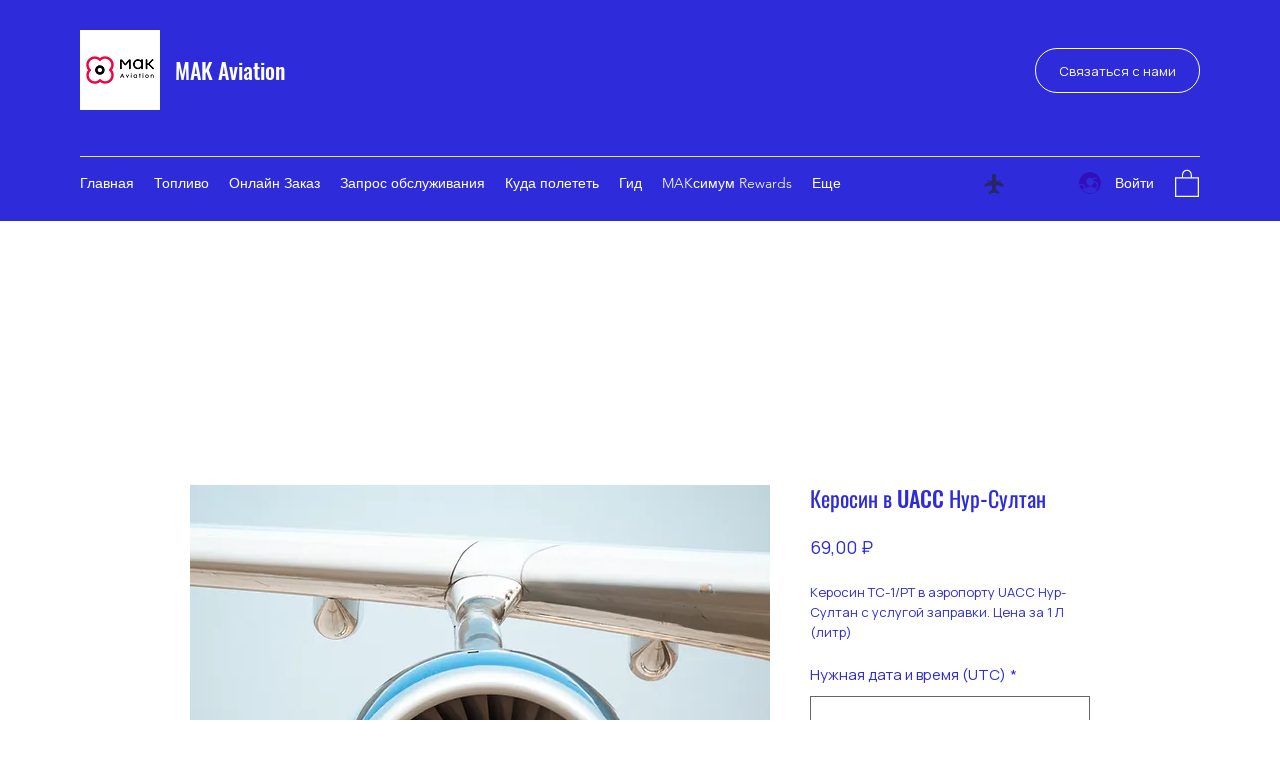

--- FILE ---
content_type: image/svg+xml
request_url: https://static.wixstatic.com/shapes/9de292654370453badf5655513ea710d.svg
body_size: 630
content:
<svg data-bbox="21.5 16.5 157.009 167" viewBox="0 0 200 200" height="200" width="200" xmlns="http://www.w3.org/2000/svg" data-type="color">
    <g>
        <path d="M58.5 73.7a6.7 6.7 0 0 0-13.4 0v10.2l13.3-7.3.1-2.9z" fill="#262668" data-color="1"/>
        <path d="M141.6 73.7a6.7 6.7 0 0 1 13.4 0v10.2l-13.3-7.3-.1-2.9z" fill="#262668" data-color="1"/>
        <path d="M176.8 102.1L117 69.2V33.5c0-9.4-7.7-17-17-17-9.4 0-17 7.7-17 17v35.8L58.3 82.8 45 90.1l-21.8 12c-1.1.6-1.7 1.7-1.7 3v13.6c0 1 .5 2 1.3 2.7.8.6 1.9.9 2.8.6l57.3-12.7v35.2l-26.3 26.6c-.6.6-1 1.5-1 2.4v6.5c0 1.1.5 2.1 1.4 2.7.9.6 2 .8 3.1.5L99.9 170l39.9 13.3c.4.1.7.2 1.1.2.7 0 1.4-.2 2-.6.9-.6 1.4-1.6 1.4-2.7v-6.5c0-.9-.4-1.7-1-2.4L117 144.6v-35.2l57.4 12.7c1 .2 2.1 0 2.8-.6.8-.6 1.3-1.6 1.3-2.7v-13.6c.1-1.3-.6-2.5-1.7-3.1z" fill="#262668" data-color="1"/>
    </g>
</svg>
